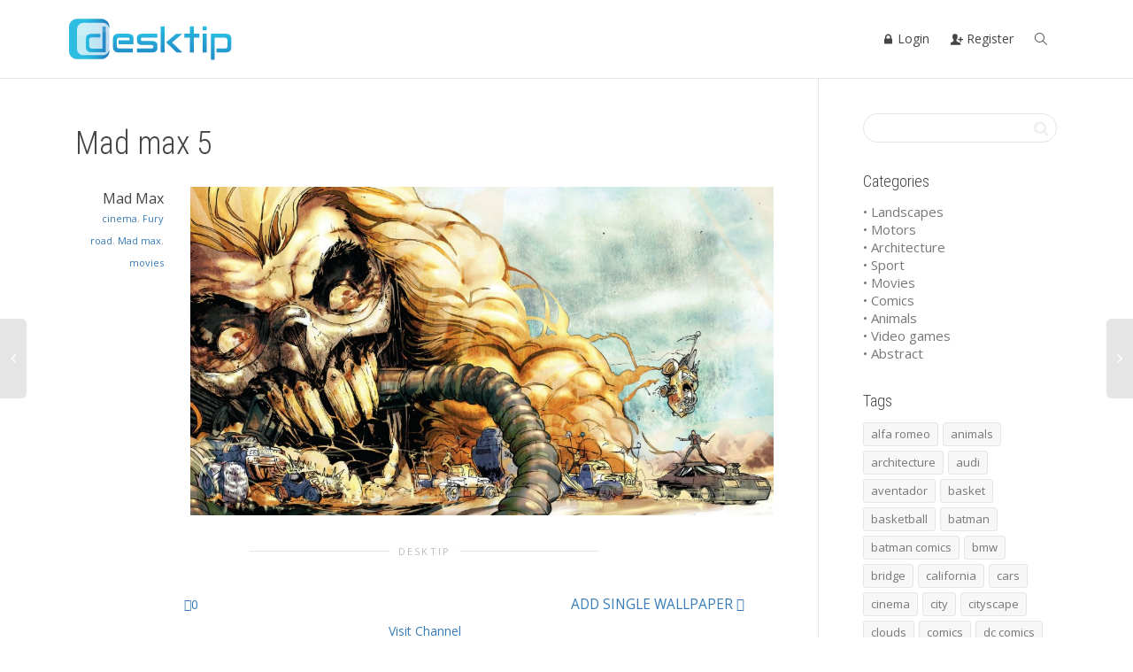

--- FILE ---
content_type: text/html; charset=UTF-8
request_url: https://desktip.net/wallpapers/mad-max-5/
body_size: 22049
content:
<!DOCTYPE html>
<!--[if lt IE 7]>
<html class="no-js lt-ie9 lt-ie8 lt-ie7" dir="ltr" lang="en-US" prefix="og: https://ogp.me/ns#"><![endif]-->
<!--[if IE 7]>
<html class="no-js lt-ie9 lt-ie8" dir="ltr" lang="en-US" prefix="og: https://ogp.me/ns#"><![endif]-->
<!--[if IE 8]>
<html class="no-js lt-ie9" dir="ltr" lang="en-US" prefix="og: https://ogp.me/ns#"><![endif]-->
<!--[if IE 9]>
<html class="no-js lt-ie10" dir="ltr" lang="en-US" prefix="og: https://ogp.me/ns#"><![endif]-->
<!--[if gt IE 9]><!-->
<html class="no-js" dir="ltr" lang="en-US" prefix="og: https://ogp.me/ns#">
<!--<![endif]-->
<head>
	<meta http-equiv="X-UA-Compatible" content="IE=9; IE=8; IE=7; IE=EDGE"/>
	<meta charset="UTF-8">
	<meta name="viewport" content="width=device-width, initial-scale=1.0">
	<link rel="profile" href="http://gmpg.org/xfn/11">
	<link rel="pingback" href="https://desktip.net/xmlrpc.php">

	<!-- Fav and touch icons -->
			<link rel="shortcut icon" href="https://desktip.net/wp-content/uploads/2015/06/desktip_favicon32.png">
				<link rel="apple-touch-icon-precomposed" href="https://desktip.net/wp-content/uploads/2015/06/desktip_favicon57.png">
				<link rel="apple-touch-icon-precomposed" sizes="72x72" href="https://desktip.net/wp-content/uploads/2015/06/desktip_favicon72.png">
				<link rel="apple-touch-icon-precomposed" sizes="114x114" href="https://desktip.net/wp-content/uploads/2015/06/desktip_favicon114.png">
				<link rel="apple-touch-icon-precomposed" sizes="144x144" href="https://desktip.net/wp-content/uploads/2015/06/desktip_favicon114.png">
	
	<!-- HTML5 shim, for IE6-8 support of HTML5 elements -->
	<!--[if lt IE 9]>
	<script src="https://desktip.net/wp-content/themes/kleo/assets/js/html5shiv.js"></script>
	<![endif]-->

	<!--[if IE 7]>
	<link rel="stylesheet" href="https://desktip.net/wp-content/themes/kleo/assets/css/fontello-ie7.css">
	<![endif]-->

	
	<title>Mad max 5 | Desktip</title>
	<style>img:is([sizes="auto" i], [sizes^="auto," i]) { contain-intrinsic-size: 3000px 1500px }</style>
	
		<!-- All in One SEO 4.8.7.2 - aioseo.com -->
	<meta name="robots" content="max-image-preview:large" />
	<meta name="author" content="Mad Max"/>
	<meta name="keywords" content="cinema,fury road,mad max,movies" />
	<link rel="canonical" href="https://desktip.net/wallpapers/mad-max-5/" />
	<meta name="generator" content="All in One SEO (AIOSEO) 4.8.7.2" />
		<meta property="og:locale" content="en_US" />
		<meta property="og:site_name" content="Desktip | Forget about wallpaper searching" />
		<meta property="og:type" content="article" />
		<meta property="og:title" content="Mad max 5 | Desktip" />
		<meta property="og:url" content="https://desktip.net/wallpapers/mad-max-5/" />
		<meta property="article:published_time" content="2015-08-11T01:17:41+00:00" />
		<meta property="article:modified_time" content="2015-08-11T01:17:41+00:00" />
		<meta name="twitter:card" content="summary" />
		<meta name="twitter:title" content="Mad max 5 | Desktip" />
		<script type="application/ld+json" class="aioseo-schema">
			{"@context":"https:\/\/schema.org","@graph":[{"@type":"Article","@id":"https:\/\/desktip.net\/wallpapers\/mad-max-5\/#article","name":"Mad max 5 | Desktip","headline":"Mad max 5","author":{"@id":"https:\/\/desktip.net\/author\/madmax\/#author"},"publisher":{"@id":"https:\/\/desktip.net\/#organization"},"image":{"@type":"ImageObject","url":"https:\/\/desktip.net\/wp-content\/uploads\/2015\/08\/599956.jpg","width":2560,"height":1440},"datePublished":"2015-08-11T03:17:41+02:00","dateModified":"2015-08-11T03:17:41+02:00","inLanguage":"en-US","mainEntityOfPage":{"@id":"https:\/\/desktip.net\/wallpapers\/mad-max-5\/#webpage"},"isPartOf":{"@id":"https:\/\/desktip.net\/wallpapers\/mad-max-5\/#webpage"},"articleSection":"Wallpapers, cinema, Fury road, Mad max, movies"},{"@type":"BreadcrumbList","@id":"https:\/\/desktip.net\/wallpapers\/mad-max-5\/#breadcrumblist","itemListElement":[{"@type":"ListItem","@id":"https:\/\/desktip.net#listItem","position":1,"name":"Home","item":"https:\/\/desktip.net","nextItem":{"@type":"ListItem","@id":"https:\/\/desktip.net\/category\/wallpapers\/#listItem","name":"Wallpapers"}},{"@type":"ListItem","@id":"https:\/\/desktip.net\/category\/wallpapers\/#listItem","position":2,"name":"Wallpapers","item":"https:\/\/desktip.net\/category\/wallpapers\/","nextItem":{"@type":"ListItem","@id":"https:\/\/desktip.net\/wallpapers\/mad-max-5\/#listItem","name":"Mad max 5"},"previousItem":{"@type":"ListItem","@id":"https:\/\/desktip.net#listItem","name":"Home"}},{"@type":"ListItem","@id":"https:\/\/desktip.net\/wallpapers\/mad-max-5\/#listItem","position":3,"name":"Mad max 5","previousItem":{"@type":"ListItem","@id":"https:\/\/desktip.net\/category\/wallpapers\/#listItem","name":"Wallpapers"}}]},{"@type":"Organization","@id":"https:\/\/desktip.net\/#organization","name":"Desktip","description":"Forget about wallpaper searching","url":"https:\/\/desktip.net\/"},{"@type":"Person","@id":"https:\/\/desktip.net\/author\/madmax\/#author","url":"https:\/\/desktip.net\/author\/madmax\/","name":"Mad Max","image":{"@type":"ImageObject","@id":"https:\/\/desktip.net\/wallpapers\/mad-max-5\/#authorImage","url":"https:\/\/desktip.net\/wp-content\/uploads\/avatars\/35\/344c7e5b05192679129969990c3438bd-bpfull.jpg","width":96,"height":96,"caption":"Mad Max"}},{"@type":"WebPage","@id":"https:\/\/desktip.net\/wallpapers\/mad-max-5\/#webpage","url":"https:\/\/desktip.net\/wallpapers\/mad-max-5\/","name":"Mad max 5 | Desktip","inLanguage":"en-US","isPartOf":{"@id":"https:\/\/desktip.net\/#website"},"breadcrumb":{"@id":"https:\/\/desktip.net\/wallpapers\/mad-max-5\/#breadcrumblist"},"author":{"@id":"https:\/\/desktip.net\/author\/madmax\/#author"},"creator":{"@id":"https:\/\/desktip.net\/author\/madmax\/#author"},"image":{"@type":"ImageObject","url":"https:\/\/desktip.net\/wp-content\/uploads\/2015\/08\/599956.jpg","@id":"https:\/\/desktip.net\/wallpapers\/mad-max-5\/#mainImage","width":2560,"height":1440},"primaryImageOfPage":{"@id":"https:\/\/desktip.net\/wallpapers\/mad-max-5\/#mainImage"},"datePublished":"2015-08-11T03:17:41+02:00","dateModified":"2015-08-11T03:17:41+02:00"},{"@type":"WebSite","@id":"https:\/\/desktip.net\/#website","url":"https:\/\/desktip.net\/","name":"Desktip","description":"Forget about wallpaper searching","inLanguage":"en-US","publisher":{"@id":"https:\/\/desktip.net\/#organization"}}]}
		</script>
		<!-- All in One SEO -->

<link rel='dns-prefetch' href='//fonts.googleapis.com' />
<link rel="alternate" type="application/rss+xml" title="Desktip &raquo; Feed" href="https://desktip.net/feed/" />
<link rel="alternate" type="application/rss+xml" title="Desktip &raquo; Comments Feed" href="https://desktip.net/comments/feed/" />
<script type="text/javascript">
/* <![CDATA[ */
window._wpemojiSettings = {"baseUrl":"https:\/\/s.w.org\/images\/core\/emoji\/16.0.1\/72x72\/","ext":".png","svgUrl":"https:\/\/s.w.org\/images\/core\/emoji\/16.0.1\/svg\/","svgExt":".svg","source":{"concatemoji":"https:\/\/desktip.net\/wp-includes\/js\/wp-emoji-release.min.js?ver=6.8.3"}};
/*! This file is auto-generated */
!function(s,n){var o,i,e;function c(e){try{var t={supportTests:e,timestamp:(new Date).valueOf()};sessionStorage.setItem(o,JSON.stringify(t))}catch(e){}}function p(e,t,n){e.clearRect(0,0,e.canvas.width,e.canvas.height),e.fillText(t,0,0);var t=new Uint32Array(e.getImageData(0,0,e.canvas.width,e.canvas.height).data),a=(e.clearRect(0,0,e.canvas.width,e.canvas.height),e.fillText(n,0,0),new Uint32Array(e.getImageData(0,0,e.canvas.width,e.canvas.height).data));return t.every(function(e,t){return e===a[t]})}function u(e,t){e.clearRect(0,0,e.canvas.width,e.canvas.height),e.fillText(t,0,0);for(var n=e.getImageData(16,16,1,1),a=0;a<n.data.length;a++)if(0!==n.data[a])return!1;return!0}function f(e,t,n,a){switch(t){case"flag":return n(e,"\ud83c\udff3\ufe0f\u200d\u26a7\ufe0f","\ud83c\udff3\ufe0f\u200b\u26a7\ufe0f")?!1:!n(e,"\ud83c\udde8\ud83c\uddf6","\ud83c\udde8\u200b\ud83c\uddf6")&&!n(e,"\ud83c\udff4\udb40\udc67\udb40\udc62\udb40\udc65\udb40\udc6e\udb40\udc67\udb40\udc7f","\ud83c\udff4\u200b\udb40\udc67\u200b\udb40\udc62\u200b\udb40\udc65\u200b\udb40\udc6e\u200b\udb40\udc67\u200b\udb40\udc7f");case"emoji":return!a(e,"\ud83e\udedf")}return!1}function g(e,t,n,a){var r="undefined"!=typeof WorkerGlobalScope&&self instanceof WorkerGlobalScope?new OffscreenCanvas(300,150):s.createElement("canvas"),o=r.getContext("2d",{willReadFrequently:!0}),i=(o.textBaseline="top",o.font="600 32px Arial",{});return e.forEach(function(e){i[e]=t(o,e,n,a)}),i}function t(e){var t=s.createElement("script");t.src=e,t.defer=!0,s.head.appendChild(t)}"undefined"!=typeof Promise&&(o="wpEmojiSettingsSupports",i=["flag","emoji"],n.supports={everything:!0,everythingExceptFlag:!0},e=new Promise(function(e){s.addEventListener("DOMContentLoaded",e,{once:!0})}),new Promise(function(t){var n=function(){try{var e=JSON.parse(sessionStorage.getItem(o));if("object"==typeof e&&"number"==typeof e.timestamp&&(new Date).valueOf()<e.timestamp+604800&&"object"==typeof e.supportTests)return e.supportTests}catch(e){}return null}();if(!n){if("undefined"!=typeof Worker&&"undefined"!=typeof OffscreenCanvas&&"undefined"!=typeof URL&&URL.createObjectURL&&"undefined"!=typeof Blob)try{var e="postMessage("+g.toString()+"("+[JSON.stringify(i),f.toString(),p.toString(),u.toString()].join(",")+"));",a=new Blob([e],{type:"text/javascript"}),r=new Worker(URL.createObjectURL(a),{name:"wpTestEmojiSupports"});return void(r.onmessage=function(e){c(n=e.data),r.terminate(),t(n)})}catch(e){}c(n=g(i,f,p,u))}t(n)}).then(function(e){for(var t in e)n.supports[t]=e[t],n.supports.everything=n.supports.everything&&n.supports[t],"flag"!==t&&(n.supports.everythingExceptFlag=n.supports.everythingExceptFlag&&n.supports[t]);n.supports.everythingExceptFlag=n.supports.everythingExceptFlag&&!n.supports.flag,n.DOMReady=!1,n.readyCallback=function(){n.DOMReady=!0}}).then(function(){return e}).then(function(){var e;n.supports.everything||(n.readyCallback(),(e=n.source||{}).concatemoji?t(e.concatemoji):e.wpemoji&&e.twemoji&&(t(e.twemoji),t(e.wpemoji)))}))}((window,document),window._wpemojiSettings);
/* ]]> */
</script>
<link rel='stylesheet' id='otw_grid_manager-css' href='https://desktip.net/wp-content/plugins/widgetize-pages-light/include/otw_components/otw_grid_manager_light/css/otw-grid.css?ver=1.1' type='text/css' media='all' />
<style id='wp-emoji-styles-inline-css' type='text/css'>

	img.wp-smiley, img.emoji {
		display: inline !important;
		border: none !important;
		box-shadow: none !important;
		height: 1em !important;
		width: 1em !important;
		margin: 0 0.07em !important;
		vertical-align: -0.1em !important;
		background: none !important;
		padding: 0 !important;
	}
</style>
<style id='bp-login-form-style-inline-css' type='text/css'>
.widget_bp_core_login_widget .bp-login-widget-user-avatar{float:left}.widget_bp_core_login_widget .bp-login-widget-user-links{margin-left:70px}#bp-login-widget-form label{display:block;font-weight:600;margin:15px 0 5px;width:auto}#bp-login-widget-form input[type=password],#bp-login-widget-form input[type=text]{background-color:#fafafa;border:1px solid #d6d6d6;border-radius:0;font:inherit;font-size:100%;padding:.5em;width:100%}#bp-login-widget-form .bp-login-widget-register-link,#bp-login-widget-form .login-submit{display:inline;width:-moz-fit-content;width:fit-content}#bp-login-widget-form .bp-login-widget-register-link{margin-left:1em}#bp-login-widget-form .bp-login-widget-register-link a{filter:invert(1)}#bp-login-widget-form .bp-login-widget-pwd-link{font-size:80%}

</style>
<style id='bp-member-style-inline-css' type='text/css'>
[data-type="bp/member"] input.components-placeholder__input{border:1px solid #757575;border-radius:2px;flex:1 1 auto;padding:6px 8px}.bp-block-member{position:relative}.bp-block-member .member-content{display:flex}.bp-block-member .user-nicename{display:block}.bp-block-member .user-nicename a{border:none;color:currentColor;text-decoration:none}.bp-block-member .bp-profile-button{width:100%}.bp-block-member .bp-profile-button a.button{bottom:10px;display:inline-block;margin:18px 0 0;position:absolute;right:0}.bp-block-member.has-cover .item-header-avatar,.bp-block-member.has-cover .member-content,.bp-block-member.has-cover .member-description{z-index:2}.bp-block-member.has-cover .member-content,.bp-block-member.has-cover .member-description{padding-top:75px}.bp-block-member.has-cover .bp-member-cover-image{background-color:#c5c5c5;background-position:top;background-repeat:no-repeat;background-size:cover;border:0;display:block;height:150px;left:0;margin:0;padding:0;position:absolute;top:0;width:100%;z-index:1}.bp-block-member img.avatar{height:auto;width:auto}.bp-block-member.avatar-none .item-header-avatar{display:none}.bp-block-member.avatar-none.has-cover{min-height:200px}.bp-block-member.avatar-full{min-height:150px}.bp-block-member.avatar-full .item-header-avatar{width:180px}.bp-block-member.avatar-thumb .member-content{align-items:center;min-height:50px}.bp-block-member.avatar-thumb .item-header-avatar{width:70px}.bp-block-member.avatar-full.has-cover{min-height:300px}.bp-block-member.avatar-full.has-cover .item-header-avatar{width:200px}.bp-block-member.avatar-full.has-cover img.avatar{background:#fffc;border:2px solid #fff;margin-left:20px}.bp-block-member.avatar-thumb.has-cover .item-header-avatar{padding-top:75px}.entry .entry-content .bp-block-member .user-nicename a{border:none;color:currentColor;text-decoration:none}

</style>
<style id='bp-members-style-inline-css' type='text/css'>
[data-type="bp/members"] .components-placeholder.is-appender{min-height:0}[data-type="bp/members"] .components-placeholder.is-appender .components-placeholder__label:empty{display:none}[data-type="bp/members"] .components-placeholder input.components-placeholder__input{border:1px solid #757575;border-radius:2px;flex:1 1 auto;padding:6px 8px}[data-type="bp/members"].avatar-none .member-description{width:calc(100% - 44px)}[data-type="bp/members"].avatar-full .member-description{width:calc(100% - 224px)}[data-type="bp/members"].avatar-thumb .member-description{width:calc(100% - 114px)}[data-type="bp/members"] .member-content{position:relative}[data-type="bp/members"] .member-content .is-right{position:absolute;right:2px;top:2px}[data-type="bp/members"] .columns-2 .member-content .member-description,[data-type="bp/members"] .columns-3 .member-content .member-description,[data-type="bp/members"] .columns-4 .member-content .member-description{padding-left:44px;width:calc(100% - 44px)}[data-type="bp/members"] .columns-3 .is-right{right:-10px}[data-type="bp/members"] .columns-4 .is-right{right:-50px}.bp-block-members.is-grid{display:flex;flex-wrap:wrap;padding:0}.bp-block-members.is-grid .member-content{margin:0 1.25em 1.25em 0;width:100%}@media(min-width:600px){.bp-block-members.columns-2 .member-content{width:calc(50% - .625em)}.bp-block-members.columns-2 .member-content:nth-child(2n){margin-right:0}.bp-block-members.columns-3 .member-content{width:calc(33.33333% - .83333em)}.bp-block-members.columns-3 .member-content:nth-child(3n){margin-right:0}.bp-block-members.columns-4 .member-content{width:calc(25% - .9375em)}.bp-block-members.columns-4 .member-content:nth-child(4n){margin-right:0}}.bp-block-members .member-content{display:flex;flex-direction:column;padding-bottom:1em;text-align:center}.bp-block-members .member-content .item-header-avatar,.bp-block-members .member-content .member-description{width:100%}.bp-block-members .member-content .item-header-avatar{margin:0 auto}.bp-block-members .member-content .item-header-avatar img.avatar{display:inline-block}@media(min-width:600px){.bp-block-members .member-content{flex-direction:row;text-align:left}.bp-block-members .member-content .item-header-avatar,.bp-block-members .member-content .member-description{width:auto}.bp-block-members .member-content .item-header-avatar{margin:0}}.bp-block-members .member-content .user-nicename{display:block}.bp-block-members .member-content .user-nicename a{border:none;color:currentColor;text-decoration:none}.bp-block-members .member-content time{color:#767676;display:block;font-size:80%}.bp-block-members.avatar-none .item-header-avatar{display:none}.bp-block-members.avatar-full{min-height:190px}.bp-block-members.avatar-full .item-header-avatar{width:180px}.bp-block-members.avatar-thumb .member-content{min-height:80px}.bp-block-members.avatar-thumb .item-header-avatar{width:70px}.bp-block-members.columns-2 .member-content,.bp-block-members.columns-3 .member-content,.bp-block-members.columns-4 .member-content{display:block;text-align:center}.bp-block-members.columns-2 .member-content .item-header-avatar,.bp-block-members.columns-3 .member-content .item-header-avatar,.bp-block-members.columns-4 .member-content .item-header-avatar{margin:0 auto}.bp-block-members img.avatar{height:auto;max-width:-moz-fit-content;max-width:fit-content;width:auto}.bp-block-members .member-content.has-activity{align-items:center}.bp-block-members .member-content.has-activity .item-header-avatar{padding-right:1em}.bp-block-members .member-content.has-activity .wp-block-quote{margin-bottom:0;text-align:left}.bp-block-members .member-content.has-activity .wp-block-quote cite a,.entry .entry-content .bp-block-members .user-nicename a{border:none;color:currentColor;text-decoration:none}

</style>
<style id='bp-dynamic-members-style-inline-css' type='text/css'>
.bp-dynamic-block-container .item-options{font-size:.5em;margin:0 0 1em;padding:1em 0}.bp-dynamic-block-container .item-options a.selected{font-weight:600}.bp-dynamic-block-container ul.item-list{list-style:none;margin:1em 0;padding-left:0}.bp-dynamic-block-container ul.item-list li{margin-bottom:1em}.bp-dynamic-block-container ul.item-list li:after,.bp-dynamic-block-container ul.item-list li:before{content:" ";display:table}.bp-dynamic-block-container ul.item-list li:after{clear:both}.bp-dynamic-block-container ul.item-list li .item-avatar{float:left;width:60px}.bp-dynamic-block-container ul.item-list li .item{margin-left:70px}

</style>
<style id='bp-online-members-style-inline-css' type='text/css'>
.widget_bp_core_whos_online_widget .avatar-block,[data-type="bp/online-members"] .avatar-block{display:flex;flex-flow:row wrap}.widget_bp_core_whos_online_widget .avatar-block img,[data-type="bp/online-members"] .avatar-block img{margin:.5em}

</style>
<style id='bp-active-members-style-inline-css' type='text/css'>
.widget_bp_core_recently_active_widget .avatar-block,[data-type="bp/active-members"] .avatar-block{display:flex;flex-flow:row wrap}.widget_bp_core_recently_active_widget .avatar-block img,[data-type="bp/active-members"] .avatar-block img{margin:.5em}

</style>
<link rel='stylesheet' id='bp-child-css-css' href='https://desktip.net/wp-content/themes/kleo-child/buddypress/css/buddypress.css?ver=14.4.0' type='text/css' media='screen' />
<link rel='stylesheet' id='rs-plugin-settings-css' href='https://desktip.net/wp-content/plugins/revslider/public/assets/css/settings.css?ver=5.4.7.4' type='text/css' media='all' />
<style id='rs-plugin-settings-inline-css' type='text/css'>
.tp-caption a{color:#ff7302;text-shadow:none;-webkit-transition:all 0.2s ease-out;-moz-transition:all 0.2s ease-out;-o-transition:all 0.2s ease-out;-ms-transition:all 0.2s ease-out}.tp-caption a:hover{color:#ffa902}
</style>
<link rel='stylesheet' id='theme-my-login-css' href='https://desktip.net/wp-content/plugins/theme-my-login/assets/styles/theme-my-login.min.css?ver=7.1.14' type='text/css' media='all' />
<link rel='stylesheet' id='jQueryUiStyle_structure-css' href='https://desktip.net/wp-content/themes/kleo-child/desktip/js/vendor/jquery-ui/jquery-ui.structure.min.css?ver=6.8.3' type='text/css' media='all' />
<link rel='stylesheet' id='jQueryUiStyle_theme-css' href='https://desktip.net/wp-content/themes/kleo-child/desktip/js/vendor/jquery-ui/jquery-ui.theme.min.css?ver=6.8.3' type='text/css' media='all' />
<link rel='stylesheet' id='font-awesome-css' href='https://desktip.net/wp-content/plugins/js_composer/assets/lib/bower/font-awesome/css/font-awesome.min.css?ver=5.4.7' type='text/css' media='all' />
<link rel='stylesheet' id='bootstrap-css' href='https://desktip.net/wp-content/themes/kleo/assets/css/bootstrap.min.css?ver=4.3.7' type='text/css' media='all' />
<link rel='stylesheet' id='kleo-app-css' href='https://desktip.net/wp-content/themes/kleo/assets/css/app.min.css?ver=4.3.7' type='text/css' media='all' />
<link rel='stylesheet' id='magnific-popup-css' href='https://desktip.net/wp-content/themes/kleo/assets/js/plugins/magnific-popup/magnific.css?ver=4.3.7' type='text/css' media='all' />
<link rel='stylesheet' id='kleo-fonts-css' href='https://desktip.net/wp-content/themes/kleo/assets/css/fontello.min.css?ver=4.3.7' type='text/css' media='all' />
<link rel='stylesheet' id='mediaelement-css' href='https://desktip.net/wp-includes/js/mediaelement/mediaelementplayer-legacy.min.css?ver=4.2.17' type='text/css' media='all' />
<link rel='stylesheet' id='kleo-google-fonts-css' href='//fonts.googleapis.com/css?family=Roboto+Condensed%3A300%7COpen+Sans%3A400&#038;ver=6.8.3' type='text/css' media='all' />
<link rel='stylesheet' id='kleo-colors-css' href='https://desktip.net/wp-content/uploads/custom_styles/dynamic.css?ver=4.3.7.1677727257' type='text/css' media='all' />
<link rel='stylesheet' id='kleo-plugins-css' href='https://desktip.net/wp-content/themes/kleo/assets/css/plugins.min.css?ver=4.3.7' type='text/css' media='all' />
<link rel='stylesheet' id='kleo-style-css' href='https://desktip.net/wp-content/themes/kleo-child/style.css?ver=4.3.7' type='text/css' media='all' />
<link rel='stylesheet' id='ws-plugin--s2member-css' href='https://desktip.net/wp-content/plugins/s2member/s2member-o.php?ws_plugin__s2member_css=1&#038;qcABC=1&#038;ver=250905-220809-2960198692' type='text/css' media='all' />
<script type="text/javascript" src="https://desktip.net/wp-includes/js/jquery/jquery.min.js?ver=3.7.1" id="jquery-core-js"></script>
<script type="text/javascript" src="https://desktip.net/wp-includes/js/jquery/jquery-migrate.min.js?ver=3.4.1" id="jquery-migrate-js"></script>
<script type="text/javascript" src="https://desktip.net/wp-content/plugins/buddypress/bp-core/js/confirm.min.js?ver=14.4.0" id="bp-confirm-js"></script>
<script type="text/javascript" src="https://desktip.net/wp-content/plugins/buddypress/bp-core/js/jquery-query.min.js?ver=14.4.0" id="bp-jquery-query-js"></script>
<script type="text/javascript" src="https://desktip.net/wp-content/plugins/buddypress/bp-core/js/vendor/jquery-cookie.min.js?ver=14.4.0" id="bp-jquery-cookie-js"></script>
<script type="text/javascript" src="https://desktip.net/wp-content/plugins/buddypress/bp-core/js/vendor/jquery-scroll-to.min.js?ver=14.4.0" id="bp-jquery-scroll-to-js"></script>
<script type="text/javascript" id="bp-child-js-js-extra">
/* <![CDATA[ */
var BP_DTheme = {"accepted":"Accepted","close":"Close","comments":"comments","leave_group_confirm":"Are you sure you want to leave this group?","mark_as_fav":" ","my_favs":"My Favorites","rejected":"Rejected","remove_fav":" ","show_all":"Show all","show_all_comments":"Show all comments for this thread","show_x_comments":"Show all %d comments","unsaved_changes":"Your channel has unsaved changes. If you leave the page, the changes will be lost.","view":"View"};
/* ]]> */
</script>
<script type="text/javascript" src="https://desktip.net/wp-content/themes/kleo-child/buddypress/js/buddypress.js?ver=14.4.0" id="bp-child-js-js"></script>
<script type="text/javascript" src="https://desktip.net/wp-content/plugins/revslider/public/assets/js/jquery.themepunch.tools.min.js?ver=5.4.7.4" id="tp-tools-js"></script>
<script type="text/javascript" src="https://desktip.net/wp-content/plugins/revslider/public/assets/js/jquery.themepunch.revolution.min.js?ver=5.4.7.4" id="revmin-js"></script>
<script type="text/javascript" src="https://desktip.net/wp-content/themes/kleo-child/desktip/js/vendor/jquery-ui/jquery-ui.min.js?ver=6.8.3" id="jQueryUiScript-js"></script>
<script type="text/javascript" src="https://desktip.net/wp-content/themes/kleo/assets/js/modernizr.custom.46504.js?ver=4.3.7" id="modernizr-js"></script>
<link rel="https://api.w.org/" href="https://desktip.net/wp-json/" /><link rel="alternate" title="JSON" type="application/json" href="https://desktip.net/wp-json/wp/v2/posts/2441" /><link rel="EditURI" type="application/rsd+xml" title="RSD" href="https://desktip.net/xmlrpc.php?rsd" />
<meta name="generator" content="WordPress 6.8.3" />
<link rel='shortlink' href='https://desktip.net/?p=2441' />
<link rel="alternate" title="oEmbed (JSON)" type="application/json+oembed" href="https://desktip.net/wp-json/oembed/1.0/embed?url=https%3A%2F%2Fdesktip.net%2Fwallpapers%2Fmad-max-5%2F" />
<link rel="alternate" title="oEmbed (XML)" type="text/xml+oembed" href="https://desktip.net/wp-json/oembed/1.0/embed?url=https%3A%2F%2Fdesktip.net%2Fwallpapers%2Fmad-max-5%2F&#038;format=xml" />

	<script type="text/javascript">var ajaxurl = 'https://desktip.net/wp-admin/admin-ajax.php';</script>

	<meta name="mobile-web-app-capable" content="yes">
		<script type="text/javascript">
		/*
		 prevent dom flickering for elements hidden with js
		 */
		"use strict";

		document.documentElement.className += ' js-active ';
		document.documentElement.className += 'ontouchstart' in document.documentElement ? ' kleo-mobile ' : ' kleo-desktop ';

		var prefix = ['-webkit-', '-o-', '-moz-', '-ms-', ""];
		for (var i in prefix) {
			if (prefix[i] + 'transform' in document.documentElement.style) document.documentElement.className += " kleo-transform ";
		}
	</script>
	<meta name="generator" content="Powered by WPBakery Page Builder - drag and drop page builder for WordPress."/>
<!--[if lte IE 9]><link rel="stylesheet" type="text/css" href="https://desktip.net/wp-content/plugins/js_composer/assets/css/vc_lte_ie9.min.css" media="screen"><![endif]-->
<style type="text/css"></style>
<meta name="generator" content="Powered by Slider Revolution 5.4.7.4 - responsive, Mobile-Friendly Slider Plugin for WordPress with comfortable drag and drop interface." />
<!-- Google tag (gtag.js) -->
<script async src="https://www.googletagmanager.com/gtag/js?id=G-0BEL9HLSD5"></script>
<script>
  window.dataLayer = window.dataLayer || [];
  function gtag(){dataLayer.push(arguments);}
  gtag('js', new Date());

  gtag('config', 'G-0BEL9HLSD5');
</script><style>
.synved-social-resolution-single {
display: inline-block;
}
.synved-social-resolution-normal {
display: inline-block;
}
.synved-social-resolution-hidef {
display: none;
}

@media only screen and (min--moz-device-pixel-ratio: 2),
only screen and (-o-min-device-pixel-ratio: 2/1),
only screen and (-webkit-min-device-pixel-ratio: 2),
only screen and (min-device-pixel-ratio: 2),
only screen and (min-resolution: 2dppx),
only screen and (min-resolution: 192dpi) {
	.synved-social-resolution-normal {
	display: none;
	}
	.synved-social-resolution-hidef {
	display: inline-block;
	}
}
</style>
<style>
.widget_tag_cloud a { font-size: small !important; }.buddypress .main-color #item-header-avatar { color: rgba(255, 255, 255, 0); }
.is-user-profile div#item-header div#item-header-content .generic-button a:hover {color: #FFF!important; }


#buddypress #item-header-avatar {
    border-width: 3px;
    box-shadow: 0 0 0 0px;
    margin-top: 30px;
}
/*
.toggle-header {
    background-color: rgba(255, 255, 255, 0) !important;
}*/

.post-meta .meta-author, .post-meta .meta-author a{
font-size:16px !important;
color:#444 !important;
margin-top: -4px;
}

.post .post-meta .meta-author, .post-meta .meta-author a{
width:100%;
}

.kleo-masonry-item .post-header h3{border-left-color:#199bd2 !important;}

#item-header-content{  margin-top: 17px;}

.toggle-header{background-color:#fff;}

.field-visibility-settings-toggle {
display:none;
}

.field-visibility-settings-notoggle {
display:none;
}

.row {
    margin-right: 0;
    margin-left: 0;
}

 .underlined-text a:hover {
    text-decoration: underline;
}

/* bottone explore home page */

.vc_general.vc_btn3 {
    line-height: 2;
}

/* fine bottone home page */

/* bottone gravity form */
body #gform_wrapper_1 .gform_footer input[type=submit]
{
width: 100%;
background: #1A9BD4;
border: none;
color: #ffffff;
font-size:15px;
text-transform: uppercase;
line-height: 50px;
border-radius: 5px;
}

body #gform_wrapper_1 .gform_footer input:hover[type=submit]
{
background: #0191c6;
}

.no-padding-slider .col-sm-12 {
    padding-right: 0px;
    padding-left: 0px;
}

/* video youtube responsive homepage */

.videoWrapper {
	position:relative;
	padding-bottom:56.25%;
	padding-top:0px;
	height:0;
	overflow:hidden;
}

.videoWrapper iframe, .videoWrapper object, .videoWrapper embed {
	position:absolute;
	top:0;
	left:0;
	width:100%;
	height:100%;
}

/* titolo testo pagina explore */

/*<a class="register-now vc_general vc_btn3 vc_btn3-size-lg vc_btn3-shape-rounded vc_btn3-style-flat vc_btn3-icon-right vc_btn3-color-sky" href="/register/" title="" target="_self">REGISTER</a> */

.register-now {
    color: #ffffff;
    text-shadow: rgba(0,0,0,0.498039) 0px 2px 5px;
    font-weight: 700 !important;
    font-size: 35px !important;
    line-height: 35px !important;
    font-family: "Roboto Condensed";
    margin: 0px;
    padding-left: 50px !important;
    padding-right: 50px !important;
    white-space: nowrap;
    text-decoration: none;
    background-color: transparent;
    border-width: 0px;
    border-color: rgb(255,255,255);
    border-style: none;
    box-shadow: rgba(0,0,0,0.498039) 0px 2px 5px !important;
}

.main-title-explore {
	color: #ffffff;
	text-shadow: rgba(0, 0, 0, 0.498039) 0px 2px 5px;
	font-weight: 700;
	font-size: 50px;
	line-height: 55px;
	font-family: "Roboto Condensed";
	margin: 0px;
	text-decoration: none;
}

.subtitle-explore {
	color: #ffffff;
	text-shadow: rgba(0, 0, 0, 0.498039) 0px 2px 5px;
	font-weight: 400;
	font-size: 30px !important;
	line-height: 50px;
	font-family: Roboto Condensed;
	margin: 0px;
	white-space: nowrap;
	background-color: transparent;
	text-transform: none;
	text-decoration: none;
	border-width: 0px;
	border-color: #ffffff;
	border-style: none;
}

.market-place-image img {
    max-height: 70px !important;
    max-width: 200px !important;
}

@media all and (max-width: 768px) { 
        .market-place-image.text-left, .market-place-image.text-right  {
                text-align: center;
                padding-bottom: 20px;
    }
}

#buddypress div.generic-button a {
    display: inline-block;
    font-size: 15px;
    color: #ffffff !important;
    font-weight: 400 !important;
    font-family: "Roboto Condensed" !important;
    padding-left: 20px !important;
    padding-right: 20px !important;
    background-color: #1A9CD4;
    box-shadow: rgba(0,0,0,0) 0px 0px 0px !important;
    border-width: 0px;
}

.main-color #buddypress div.generic-button a:hover{
    display: inline-block;
    font-size: 15px;
    color: #ffffff !important;
    font-weight: 400 !important;
    font-family: "Roboto Condensed" !important;
    padding-left: 20px !important;
    padding-right: 20px !important;
    background-color: #0C89BF;
    box-shadow: rgba(0,0,0,0) 0px 0px 0px !important;
    border-width: 0px;
}

.channel_intro {
margin-bottom: 50px;
font-size: 20px;
line-height: 25px;
}

#ncr-robot-check {
float: right;
}

.playlistOptionsTitle {
font-size: 18px;
margin-bottom: 40px;
}

.button-menu {
    padding: 10px 25px;
    text-transform: uppercase;
    font-weight: 700;
    border-radius: 5px;
    line-height: 25px;
    background-color: rgb(26, 156, 212);
    color: white;
}

.button-menu:hover {background-color: #4092df}

.navbar-nav>li>a {
    font-size: 14px;
}

#register-page legend {
   font-size: 18px;
padding-top: 10px;
}

#register-page h4{
   font-size: 25px;
   font-weight: bold;
}


/*#signup_form p{
font-size: 30px;
}*/

</style>
<script type="text/javascript">function setREVStartSize(e){									
						try{ e.c=jQuery(e.c);var i=jQuery(window).width(),t=9999,r=0,n=0,l=0,f=0,s=0,h=0;
							if(e.responsiveLevels&&(jQuery.each(e.responsiveLevels,function(e,f){f>i&&(t=r=f,l=e),i>f&&f>r&&(r=f,n=e)}),t>r&&(l=n)),f=e.gridheight[l]||e.gridheight[0]||e.gridheight,s=e.gridwidth[l]||e.gridwidth[0]||e.gridwidth,h=i/s,h=h>1?1:h,f=Math.round(h*f),"fullscreen"==e.sliderLayout){var u=(e.c.width(),jQuery(window).height());if(void 0!=e.fullScreenOffsetContainer){var c=e.fullScreenOffsetContainer.split(",");if (c) jQuery.each(c,function(e,i){u=jQuery(i).length>0?u-jQuery(i).outerHeight(!0):u}),e.fullScreenOffset.split("%").length>1&&void 0!=e.fullScreenOffset&&e.fullScreenOffset.length>0?u-=jQuery(window).height()*parseInt(e.fullScreenOffset,0)/100:void 0!=e.fullScreenOffset&&e.fullScreenOffset.length>0&&(u-=parseInt(e.fullScreenOffset,0))}f=u}else void 0!=e.minHeight&&f<e.minHeight&&(f=e.minHeight);e.c.closest(".rev_slider_wrapper").css({height:f})					
						}catch(d){console.log("Failure at Presize of Slider:"+d)}						
					};</script>
<noscript><style type="text/css"> .wpb_animate_when_almost_visible { opacity: 1; }</style></noscript>				<style type="text/css" id="c4wp-checkout-css">
					.woocommerce-checkout .c4wp_captcha_field {
						margin-bottom: 10px;
						margin-top: 15px;
						position: relative;
						display: inline-block;
					}
				</style>
							<style type="text/css" id="c4wp-v3-lp-form-css">
				.login #login, .login #lostpasswordform {
					min-width: 350px !important;
				}
				.wpforms-field-c4wp iframe {
					width: 100% !important;
				}
			</style>
			</head>


<body class="bp-legacy wp-singular post-template-default single single-post postid-2441 single-format-standard wp-theme-kleo wp-child-theme-kleo-child kleo-navbar-fixed navbar-resize disable-all-animations wpb-js-composer js-comp-ver-5.4.7 vc_responsive no-js" itemscope itemtype="http://schema.org/Article">



<!-- PAGE LAYOUT
================================================ -->
<!--Attributes-->
<div class="kleo-page">

	<!-- HEADER SECTION
	================================================ -->
	
<div id="header" class="header-color">
	
	<div class="navbar" role="navigation">

		
			<div class="kleo-main-header">
				<div class="container">   
					<!-- Brand and toggle get grouped for better mobile display -->
					<div class="navbar-header">
						<div class="kleo-mobile-switch">
							<button type="button" class="navbar-toggle" data-toggle="collapse" data-target=".nav-collapse">
								<span class="sr-only">Toggle navigation</span>
								<span class="icon-bar"></span>
								<span class="icon-bar"></span>
								<span class="icon-bar"></span>
							</button>
						</div>
						
						<div class="kleo-mobile-icons">
							
														
						</div>
						
						<strong class="logo">
							<a href="https://desktip.net">
								
																
									<img id="logo_img" title="Desktip" src="https://desktip.net/wp-content/uploads/2015/05/logo-trasparent.png" alt="Desktip">
									
																	
							</a>
						</strong>
					</div>

					<!-- Collect the nav links, forms, and other content for toggling -->
					<div class="collapse navbar-collapse nav-collapse pull-right"><ul id="menu-top-header-1" class="nav navbar-nav"><li class="kleo-show-login menu-item menu-item-type-custom menu-item-object-custom menu-item-290"><a title="Login" href="https://desktip.net/login/"><i class="icon-lock"></i> Login</a></li>
<li class="kleo-menu kleo-register-nav menu-item menu-item-type-custom menu-item-object-custom menu-item-291"><a title="Register" href="https://desktip.net/register/"><i class="icon-user-add"></i> Register</a></li>
</li>
<li id="nav-menu-item-search" class="menu-item kleo-search-nav">		<a class="search-trigger" href="#"><i class="icon icon-search"></i></a>
		<div class="kleo-search-wrap searchHidden" id="ajax_search_container">
			<form class="form-inline" id="ajax_searchform" action="https://desktip.net/"
			      data-context="members,post">
								<input name="s" class="ajax_s form-control" autocomplete="off" type="text"
				       value="" placeholder="Start typing to search..." required>
				<span class="kleo-ajax-search-loading"><i class="icon-spin6 animate-spin"></i></span>
			</form>
			<div class="kleo_ajax_results"></div>
		</div>

		</li></ul></div>				</div><!--end container-->
			</div>
			
	</div>

</div><!--end header-->

	<!-- MAIN SECTION
	================================================ -->
	<div id="main">





<section class="container-wrap main-color">
	<div id="main-container" class="container">
		<div class="row"> 
						<div class="template-page col-sm-9 tpl-right with-meta">
				<div class="wrap-content">
					
				<div class="container"><h1 class="page-title">Mad max 5</h1></div>

	

<!-- Begin Article -->
<article id="post-2441" class=" post-2441 post type-post status-publish format-standard has-post-thumbnail hentry category-wallpapers tag-cinema tag-fury-road tag-mad-max tag-movies">

	
			<div class="article-meta">
			<span class="post-meta">
				<small class="meta-author"><a href="https://desktip.net/members/madmax/profile" title="View all posts by Mad Max" rel="author">Mad Max</a></small>, <small class="meta-category"><a href="https://desktip.net?s=cinema">cinema</a>, <a href="https://desktip.net?s=Fury road">Fury road</a>, <a href="https://desktip.net?s=Mad max">Mad max</a>, <a href="https://desktip.net?s=movies">movies</a></small>			</span>
					</div><!--end article-meta-->
		
	
		<div class="article-media">
			<img width="1038" height="584" src="https://desktip.net/wp-content/uploads/2015/08/599956-1038x584.jpg" class="attachment-kleo-full-width size-kleo-full-width wp-post-image" alt="" decoding="async" srcset="https://desktip.net/wp-content/uploads/2015/08/599956-1038x584.jpg 1038w, https://desktip.net/wp-content/uploads/2015/08/599956-300x169.jpg 300w, https://desktip.net/wp-content/uploads/2015/08/599956-1024x576.jpg 1024w, https://desktip.net/wp-content/uploads/2015/08/599956-672x378.jpg 672w, https://desktip.net/wp-content/uploads/2015/08/599956-480x270.jpg 480w" sizes="(max-width: 1038px) 100vw, 1038px" />		</div><!--end article-media-->

	

	<div class="article-content">
	
		 		
		</div><!--end article-content-->

</article><!--end article-->


	<section class="container-wrap">
	<div class="container">
		<div id="buddypress" class="share-links dk_postArea">
			<div class="hr-title hr-long"><abbr>Desktip</abbr></div>

			<a title="Like this" id="dk_like_2441" class="item-dk-likes " href="#"><i class="fa fa-thumbs-o-up"></i><span class="item-likes-count">0</span></a>			<a href="#" title="Add single wallpaper" id="dk_addToPlaylist_2441" class="dk_PlaylistManageButton dk_addToPlaylist">ADD SINGLE WALLPAPER <i class="fa fa-caret-square-o-right"></i></a>					</div>

		<div class="visit_channel">
						<a href="https://desktip.net/members/madmax/profile" title="View all posts by Mad Max" rel="author">Visit Channel</a>		</div>

        	</div>
</section>


	
<section class="container-wrap">
	<div class="container">
		<div class="related-wrap">
			        
        <div class="hr-title hr-long"><abbr>Related Articles</abbr></div>
        
				<div class="kleo-carousel-container dot-carousel">
					<div class="kleo-carousel-items kleo-carousel-post" data-min-items="1" data-max-items="6">
						<ul class="kleo-carousel">

							
<li id="post-2359" class="post-item col-sm-4 post-2359 post type-post status-publish format-standard has-post-thumbnail hentry category-wallpapers tag-cinema tag-despicable-me tag-gru tag-minion tag-minions tag-movies tag-villain tag-villain-gru">
	<article>

	<div class="post-image"><a href="https://desktip.net/wallpapers/minions-18/" class="element-wrap"><img src="https://desktip.net/wp-content/uploads/2015/08/560567-480x270.jpg"><span class="hover-element"><i>+</i></span></a></div><!--end post-image-->
		<div class="entry-content">
			<h4 class="post-title"><a href="https://desktip.net/wallpapers/minions-18/">Minions 18</a></h4>

					</div><!--end post-info-->

	</article>
</li>
<li id="post-1963" class="post-item col-sm-4 post-1963 post type-post status-publish format-standard has-post-thumbnail hentry category-wallpapers tag-cars tag-huracan tag-lamborghini tag-lamborghini-huracan tag-lamborghini-huracan-2015 tag-motors tag-novitec tag-sport-cars">
	<article>

	<div class="post-image"><a href="https://desktip.net/wallpapers/novitec-torado-lamborghini-huracan-2/" class="element-wrap"><img src="https://desktip.net/wp-content/uploads/2015/08/2015_novitec_torado_lamborghini_huracan_2-2560x1440-480x270.jpg"><span class="hover-element"><i>+</i></span></a></div><!--end post-image-->
		<div class="entry-content">
			<h4 class="post-title"><a href="https://desktip.net/wallpapers/novitec-torado-lamborghini-huracan-2/">novitec torado lamborghini huracan 2</a></h4>

					</div><!--end post-info-->

	</article>
</li>
<li id="post-666" class="post-item col-sm-4 post-666 post type-post status-publish format-standard has-post-thumbnail hentry category-wallpapers tag-architecture tag-black-and-white tag-modern">
	<article>

	<div class="post-image"><a href="https://desktip.net/wallpapers/straight-lines-white-building/" class="element-wrap"><img src="https://desktip.net/wp-content/uploads/2015/07/architecture-839362-480x270.jpg"><span class="hover-element"><i>+</i></span></a></div><!--end post-image-->
		<div class="entry-content">
			<h4 class="post-title"><a href="https://desktip.net/wallpapers/straight-lines-white-building/">straight lines white building</a></h4>

					</div><!--end post-info-->

	</article>
</li>
<li id="post-3000" class="post-item col-sm-4 post-3000 post type-post status-publish format-standard has-post-thumbnail hentry category-wallpapers tag-landscape tag-mountains tag-natural-landscape tag-river tag-sunset tag-trees">
	<article>

	<div class="post-image"><a href="https://desktip.net/wallpapers/river-road/" class="element-wrap"><img src="https://desktip.net/wp-content/uploads/2015/08/91784-480x270.jpg"><span class="hover-element"><i>+</i></span></a></div><!--end post-image-->
		<div class="entry-content">
			<h4 class="post-title"><a href="https://desktip.net/wallpapers/river-road/">River road</a></h4>

					</div><!--end post-info-->

	</article>
</li>
<li id="post-4114" class="post-item col-sm-4 post-4114 post type-post status-publish format-standard has-post-thumbnail hentry category-wallpapers tag-cinema tag-jaegers tag-movie tag-movies tag-pacific-rim">
	<article>

	<div class="post-image"><a href="https://desktip.net/wallpapers/pacific-rim-2/" class="element-wrap"><img src="https://desktip.net/wp-content/uploads/2015/09/418979-480x270.jpg"><span class="hover-element"><i>+</i></span></a></div><!--end post-image-->
		<div class="entry-content">
			<h4 class="post-title"><a href="https://desktip.net/wallpapers/pacific-rim-2/">Pacific Rim 2</a></h4>

					</div><!--end post-info-->

	</article>
</li>
<li id="post-5345" class="post-item col-sm-4 post-5345 post type-post status-publish format-standard has-post-thumbnail hentry category-wallpapers tag-architecture tag-cable-car tag-california tag-city tag-san-francisco tag-tram">
	<article>

	<div class="post-image"><a href="https://desktip.net/wallpapers/sf-by-calphoto-35/" class="element-wrap"><img src="https://desktip.net/wp-content/uploads/2016/06/Those-Greater-San-Francisco-Days-Retro-wallpaper-2560x1440-480x270.jpg"><span class="hover-element"><i>+</i></span></a></div><!--end post-image-->
		<div class="entry-content">
			<h4 class="post-title"><a href="https://desktip.net/wallpapers/sf-by-calphoto-35/">SF by Calphoto 35</a></h4>

							<hr>
				<div class="entry-summary">
					<p>Hello world!</p>				</div><!-- .entry-summary -->
					</div><!--end post-info-->

	</article>
</li>
<li id="post-1539" class="post-item col-sm-4 post-1539 post type-post status-publish format-standard has-post-thumbnail hentry category-wallpapers tag-bmw tag-bmw-zagato tag-bmw-zagato-2013 tag-cars tag-motors tag-zagato-cars">
	<article>

	<div class="post-image"><a href="https://desktip.net/wallpapers/2013-bmw-zagato/" class="element-wrap"><img src="https://desktip.net/wp-content/uploads/2015/08/2013_bmw_zagato-2560x1600-480x270.jpg"><span class="hover-element"><i>+</i></span></a></div><!--end post-image-->
		<div class="entry-content">
			<h4 class="post-title"><a href="https://desktip.net/wallpapers/2013-bmw-zagato/">2013 bmw zagato</a></h4>

					</div><!--end post-info-->

	</article>
</li>
<li id="post-5326" class="post-item col-sm-4 post-5326 post type-post status-publish format-standard has-post-thumbnail hentry category-wallpapers tag-architecture tag-california tag-city tag-cityscape tag-landscape tag-roof-top tag-san-francisco">
	<article>

	<div class="post-image"><a href="https://desktip.net/wallpapers/sf-by-calphoto-16/" class="element-wrap"><img src="https://desktip.net/wp-content/uploads/2016/06/San-Francisco-view-from-top-480x270.jpg"><span class="hover-element"><i>+</i></span></a></div><!--end post-image-->
		<div class="entry-content">
			<h4 class="post-title"><a href="https://desktip.net/wallpapers/sf-by-calphoto-16/">SF by Calphoto 16</a></h4>

					</div><!--end post-info-->

	</article>
</li>
						</ul>
					</div>
					<div class="carousel-arrow">
						<a class="carousel-prev" href="#"><i class="icon-angle-left"></i></a>
						<a class="carousel-next" href="#"><i class="icon-angle-right"></i></a>
					</div> 
					<div class="kleo-carousel-post-pager carousel-pager"></div>
				</div><!--end carousel-container-->

						</div>
	</div>
</section>
	
		<nav class="pagination-sticky member-navigation" role="navigation">
			<a href="https://desktip.net/wallpapers/minions-18/" rel="prev"><span id="older-nav"><span class="outter-title"><span class="entry-title">Minions 18</span></span></span></a><a href="https://desktip.net/wallpapers/mad-max-10/" rel="next"><span id="newer-nav"><span class="outter-title"><span class="entry-title">Mad max 10</span></a>		</nav><!-- .navigation -->

		
	<!-- Begin Comments -->
		<!-- End Comments -->



				
				</div><!--end wrap-content-->
			</div><!--end main-page-template-->
			
<div class="sidebar sidebar-main col-sm-3 sidebar-right">
	<div class="inner-content widgets-container">
		<div id="search-2" class="widget widget_search"><form role="search" method="get" class="searchform" action="https://desktip.net/">
	
	<div class="input-group">
		<input name="s" autocomplete="off" type="text" class="ajax_s form-control input-sm" value="">
		<span class="input-group-btn">
            <input type="submit" value="Search" class="searchsubmit button">
		</span>
	</div>

</form></div><div id="text-2" class="widget widget_text"><h4 class="widget-title">Categories</h4>			<div class="textwidget"><ul style="font-size: 15px;">
<li><a href="/?s=landscape">&#8226; Landscapes</a></li>
<li><a href="/?s=motors">&#8226; Motors</a></li>
<li><a href="/?s=architecture">&#8226; Architecture</a></li>
<li><a href="/?s=sport">&#8226; Sport</a></li>
<li><a href="/?s=movies">&#8226; Movies</a></li>
<li><a href="/?s=comics">&#8226; Comics</a></li>
<li><a href="/?s=animals">&#8226; Animals</a></li>
<li><a href="/?s=video games">&#8226; Video games</a></li>
<li><a href="/?s=abstract">&#8226; Abstract</a></li>
</ul>
</div>
		</div><div id="tag_cloud-2" class="widget widget_tag_cloud"><h4 class="widget-title">Tags</h4><div class="tagcloud"><a href="https://desktip.net/?s=alfa%20romeo" class="tag-cloud-link tag-link-13 tag-link-position-1" style="font-size: 8pt;" aria-label="alfa romeo (40 items)">alfa romeo</a>
<a href="https://desktip.net/?s=animals" class="tag-cloud-link tag-link-768 tag-link-position-2" style="font-size: 9.0566037735849pt;" aria-label="animals (48 items)">animals</a>
<a href="https://desktip.net/?s=architecture" class="tag-cloud-link tag-link-149 tag-link-position-3" style="font-size: 17.245283018868pt;" aria-label="architecture (201 items)">architecture</a>
<a href="https://desktip.net/?s=audi" class="tag-cloud-link tag-link-22 tag-link-position-4" style="font-size: 9.0566037735849pt;" aria-label="audi (48 items)">audi</a>
<a href="https://desktip.net/?s=aventador" class="tag-cloud-link tag-link-719 tag-link-position-5" style="font-size: 8.7924528301887pt;" aria-label="aventador (46 items)">aventador</a>
<a href="https://desktip.net/?s=basket" class="tag-cloud-link tag-link-25 tag-link-position-6" style="font-size: 8.6603773584906pt;" aria-label="basket (45 items)">basket</a>
<a href="https://desktip.net/?s=basketball" class="tag-cloud-link tag-link-431 tag-link-position-7" style="font-size: 8.6603773584906pt;" aria-label="basketball (45 items)">basketball</a>
<a href="https://desktip.net/?s=batman" class="tag-cloud-link tag-link-1020 tag-link-position-8" style="font-size: 9.7169811320755pt;" aria-label="batman (54 items)">batman</a>
<a href="https://desktip.net/?s=batman%20comics" class="tag-cloud-link tag-link-1021 tag-link-position-9" style="font-size: 9.7169811320755pt;" aria-label="batman comics (54 items)">batman comics</a>
<a href="https://desktip.net/?s=bmw" class="tag-cloud-link tag-link-608 tag-link-position-10" style="font-size: 10.905660377358pt;" aria-label="bmw (66 items)">bmw</a>
<a href="https://desktip.net/?s=bridge" class="tag-cloud-link tag-link-49 tag-link-position-11" style="font-size: 9.9811320754717pt;" aria-label="bridge (56 items)">bridge</a>
<a href="https://desktip.net/?s=california" class="tag-cloud-link tag-link-251 tag-link-position-12" style="font-size: 8.2641509433962pt;" aria-label="california (42 items)">california</a>
<a href="https://desktip.net/?s=cars" class="tag-cloud-link tag-link-3 tag-link-position-13" style="font-size: 21.603773584906pt;" aria-label="cars (432 items)">cars</a>
<a href="https://desktip.net/?s=cinema" class="tag-cloud-link tag-link-805 tag-link-position-14" style="font-size: 15pt;" aria-label="cinema (137 items)">cinema</a>
<a href="https://desktip.net/?s=city" class="tag-cloud-link tag-link-69 tag-link-position-15" style="font-size: 10.641509433962pt;" aria-label="city (63 items)">city</a>
<a href="https://desktip.net/?s=cityscape" class="tag-cloud-link tag-link-1177 tag-link-position-16" style="font-size: 10.377358490566pt;" aria-label="cityscape (61 items)">cityscape</a>
<a href="https://desktip.net/?s=clouds" class="tag-cloud-link tag-link-103 tag-link-position-17" style="font-size: 8.1320754716981pt;" aria-label="clouds (41 items)">clouds</a>
<a href="https://desktip.net/?s=comics" class="tag-cloud-link tag-link-764 tag-link-position-18" style="font-size: 13.150943396226pt;" aria-label="comics (99 items)">comics</a>
<a href="https://desktip.net/?s=dc%20comics" class="tag-cloud-link tag-link-1022 tag-link-position-19" style="font-size: 9.7169811320755pt;" aria-label="dc comics (54 items)">dc comics</a>
<a href="https://desktip.net/?s=deadpool" class="tag-cloud-link tag-link-762 tag-link-position-20" style="font-size: 8.6603773584906pt;" aria-label="deadpool (45 items)">deadpool</a>
<a href="https://desktip.net/?s=deadpool%20comics" class="tag-cloud-link tag-link-763 tag-link-position-21" style="font-size: 8.6603773584906pt;" aria-label="deadpool comics (45 items)">deadpool comics</a>
<a href="https://desktip.net/?s=lake" class="tag-cloud-link tag-link-73 tag-link-position-22" style="font-size: 8.3962264150943pt;" aria-label="lake (43 items)">lake</a>
<a href="https://desktip.net/?s=lamborghini" class="tag-cloud-link tag-link-716 tag-link-position-23" style="font-size: 13.150943396226pt;" aria-label="Lamborghini (99 items)">Lamborghini</a>
<a href="https://desktip.net/?s=lamborghini%20aventador" class="tag-cloud-link tag-link-717 tag-link-position-24" style="font-size: 8.7924528301887pt;" aria-label="lamborghini aventador (46 items)">lamborghini aventador</a>
<a href="https://desktip.net/?s=landscape" class="tag-cloud-link tag-link-55 tag-link-position-25" style="font-size: 18.566037735849pt;" aria-label="landscape (255 items)">landscape</a>
<a href="https://desktip.net/?s=manhattan" class="tag-cloud-link tag-link-254 tag-link-position-26" style="font-size: 10.77358490566pt;" aria-label="manhattan (65 items)">manhattan</a>
<a href="https://desktip.net/?s=marvel" class="tag-cloud-link tag-link-765 tag-link-position-27" style="font-size: 8.6603773584906pt;" aria-label="marvel (45 items)">marvel</a>
<a href="https://desktip.net/?s=marvel%20comics" class="tag-cloud-link tag-link-766 tag-link-position-28" style="font-size: 8.6603773584906pt;" aria-label="marvel comics (45 items)">marvel comics</a>
<a href="https://desktip.net/?s=motors" class="tag-cloud-link tag-link-506 tag-link-position-29" style="font-size: 22pt;" aria-label="motors (464 items)">motors</a>
<a href="https://desktip.net/?s=mountains" class="tag-cloud-link tag-link-61 tag-link-position-30" style="font-size: 9.7169811320755pt;" aria-label="Mountains (54 items)">Mountains</a>
<a href="https://desktip.net/?s=movies" class="tag-cloud-link tag-link-803 tag-link-position-31" style="font-size: 16.981132075472pt;" aria-label="movies (192 items)">movies</a>
<a href="https://desktip.net/?s=natural%20landscape" class="tag-cloud-link tag-link-831 tag-link-position-32" style="font-size: 12.358490566038pt;" aria-label="natural landscape (86 items)">natural landscape</a>
<a href="https://desktip.net/?s=new%20york" class="tag-cloud-link tag-link-210 tag-link-position-33" style="font-size: 11.433962264151pt;" aria-label="new york (73 items)">new york</a>
<a href="https://desktip.net/?s=night" class="tag-cloud-link tag-link-86 tag-link-position-34" style="font-size: 8.1320754716981pt;" aria-label="night (41 items)">night</a>
<a href="https://desktip.net/?s=porsche" class="tag-cloud-link tag-link-527 tag-link-position-35" style="font-size: 15.132075471698pt;" aria-label="porsche (139 items)">porsche</a>
<a href="https://desktip.net/?s=san%20francisco" class="tag-cloud-link tag-link-250 tag-link-position-36" style="font-size: 8.5283018867925pt;" aria-label="san francisco (44 items)">san francisco</a>
<a href="https://desktip.net/?s=sea" class="tag-cloud-link tag-link-6 tag-link-position-37" style="font-size: 14.471698113208pt;" aria-label="sea (125 items)">sea</a>
<a href="https://desktip.net/?s=space" class="tag-cloud-link tag-link-42 tag-link-position-38" style="font-size: 8.1320754716981pt;" aria-label="space (41 items)">space</a>
<a href="https://desktip.net/?s=sport" class="tag-cloud-link tag-link-430 tag-link-position-39" style="font-size: 13.150943396226pt;" aria-label="sport (98 items)">sport</a>
<a href="https://desktip.net/?s=sport%20cars" class="tag-cloud-link tag-link-677 tag-link-position-40" style="font-size: 15.924528301887pt;" aria-label="sport cars (162 items)">sport cars</a>
<a href="https://desktip.net/?s=star%20wars" class="tag-cloud-link tag-link-1040 tag-link-position-41" style="font-size: 9.3207547169811pt;" aria-label="Star wars (50 items)">Star wars</a>
<a href="https://desktip.net/?s=summer" class="tag-cloud-link tag-link-475 tag-link-position-42" style="font-size: 10.905660377358pt;" aria-label="summer (66 items)">summer</a>
<a href="https://desktip.net/?s=sunset" class="tag-cloud-link tag-link-75 tag-link-position-43" style="font-size: 11.962264150943pt;" aria-label="sunset (81 items)">sunset</a>
<a href="https://desktip.net/?s=vacation" class="tag-cloud-link tag-link-477 tag-link-position-44" style="font-size: 10.641509433962pt;" aria-label="vacation (64 items)">vacation</a>
<a href="https://desktip.net/?s=video%20games" class="tag-cloud-link tag-link-758 tag-link-position-45" style="font-size: 8.7924528301887pt;" aria-label="video games (46 items)">video games</a></div>
</div><div id="nav_menu-2" class="widget widget_nav_menu"><h4 class="widget-title">Copyright [2015] Desktip</h4><div class="menu-footer-menu-container"><ul id="menu-footer-menu" class="menu"><li id="menu-item-4336" class="menu-item menu-item-type-post_type menu-item-object-page menu-item-4336"><a href="https://desktip.net/faq/">FAQ</a></li>
<li id="menu-item-4413" class="menu-item menu-item-type-post_type menu-item-object-page menu-item-4413"><a href="https://desktip.net/blog/">Blog</a></li>
<li id="menu-item-413" class="menu-item menu-item-type-post_type menu-item-object-page menu-item-413"><a href="https://desktip.net/download/">Download</a></li>
<li id="menu-item-412" class="menu-item menu-item-type-post_type menu-item-object-page menu-item-412"><a href="https://desktip.net/contacts/">Contacts</a></li>
<li id="menu-item-411" class="menu-item menu-item-type-post_type menu-item-object-page menu-item-411"><a href="https://desktip.net/terms-of-service/">Terms of service</a></li>
<li id="menu-item-410" class="menu-item menu-item-type-post_type menu-item-object-page menu-item-410"><a href="https://desktip.net/privacy-policy/">Privacy policy</a></li>
</ul></div></div>	</div><!--end inner-content-->
</div><!--end sidebar-->

			</div><!--end .row-->		</div><!--end .container-->
  
</section>
<!--END MAIN SECTION-->
		</div><!-- #main -->

	
<div id="footer" class="footer-color border-top">
	<div class="container">
		<div class="template-page tpl-no">
			<div class="wrap-content">
				<div class="row">
					<div class="col-sm-3">
						<div id="footer-sidebar-1" class="footer-sidebar widget-area" role="complementary">
													</div>
					</div>
					<div class="col-sm-3">
						<div id="footer-sidebar-2" class="footer-sidebar widget-area" role="complementary">
													</div>
					</div>
					<div class="col-sm-3">
						<div id="footer-sidebar-3" class="footer-sidebar widget-area" role="complementary">
							<div id="kleo_recent_posts-3" class="widget widget_kleo_recent_posts"><h4 class="widget-title">Wallpapers</h4>
			<div>

				<ul class='news-widget-wrap'>

											<li class="news-content">
							<a class="news-link" href="https://desktip.net/wallpapers/sf-by-calphoto-38/">
																										<span class="news-thumb"><img src="https://desktip.net/wp-content/uploads/2016/06/wall-1409858412_san-francisco-golden-bridge-at-sunset-44x44.jpg" alt="" title=""></span>
									<span class="news-headline">SF by Calphoto 38										<small class="news-time">16 June 2016</small></span>

									
								
							</a>

						</li>
											<li class="news-content">
							<a class="news-link" href="https://desktip.net/wallpapers/sf-by-calphoto-37/">
																										<span class="news-thumb"><img src="https://desktip.net/wp-content/uploads/2016/06/usa_california_san_francisco_city_94303_2560x1440-44x44.jpg" alt="" title=""></span>
									<span class="news-headline">SF by Calphoto 37										<small class="news-time">16 June 2016</small></span>

									
								
							</a>

						</li>
											<li class="news-content">
							<a class="news-link" href="https://desktip.net/wallpapers/sf-by-calphoto-36/">
																										<span class="news-thumb"><img src="https://desktip.net/wp-content/uploads/2016/06/usa_california_san_francisco_bridge_golden_gate_strait_beach_stones_lavender_evening_landscape_58457_2560x1440-44x44.jpg" alt="" title=""></span>
									<span class="news-headline">SF by Calphoto 36										<small class="news-time">16 June 2016</small></span>

									
								
							</a>

						</li>
											<li class="news-content">
							<a class="news-link" href="https://desktip.net/wallpapers/sf-by-calphoto-35/">
																										<span class="news-thumb"><img src="https://desktip.net/wp-content/uploads/2016/06/Those-Greater-San-Francisco-Days-Retro-wallpaper-2560x1440-44x44.jpg" alt="" title=""></span>
									<span class="news-headline">SF by Calphoto 35										<small class="news-time">16 June 2016</small></span>

									
								
							</a>

						</li>
											<li class="news-content">
							<a class="news-link" href="https://desktip.net/wallpapers/sf-by-calphoto-34/">
																										<span class="news-thumb"><img src="https://desktip.net/wp-content/uploads/2016/06/sunrise_san_francisco-wallpaper-2560x1440-44x44.jpg" alt="" title=""></span>
									<span class="news-headline">SF by Calphoto 34										<small class="news-time">16 June 2016</small></span>

									
								
							</a>

						</li>
					
				</ul>

			</div>

			</div>	
						</div>
					</div>
					<div class="col-sm-3">
						<div id="footer-sidebar-4" class="footer-sidebar widget-area" role="complementary">
							<div id="synved_social_follow-2" class="widget widget_synved_social_follow"><h4 class="widget-title">Follow Us</h4><div><a class="synved-social-button synved-social-button-follow synved-social-size-32 synved-social-resolution-single synved-social-provider-facebook nolightbox" data-provider="facebook" target="_blank" rel="nofollow" title="Follow us on Facebook" href="https://www.facebook.com/DesktipApp" style="font-size: 0px;width:32px;height:32px;margin:0;margin-bottom:5px;margin-right:5px"><img alt="Facebook" title="Follow us on Facebook" class="synved-share-image synved-social-image synved-social-image-follow" width="32" height="32" style="display: inline;width:32px;height:32px;margin: 0;padding: 0;border: none;box-shadow: none" src="https://desktip.net/wp-content/plugins/social-media-feather/synved-social/image/social/regular/64x64/facebook.png" /></a><a class="synved-social-button synved-social-button-follow synved-social-size-32 synved-social-resolution-single synved-social-provider-twitter nolightbox" data-provider="twitter" target="_blank" rel="nofollow" title="Follow us on Twitter" href="https://twitter.com/Desktip" style="font-size: 0px;width:32px;height:32px;margin:0;margin-bottom:5px;margin-right:5px"><img alt="twitter" title="Follow us on Twitter" class="synved-share-image synved-social-image synved-social-image-follow" width="32" height="32" style="display: inline;width:32px;height:32px;margin: 0;padding: 0;border: none;box-shadow: none" src="https://desktip.net/wp-content/plugins/social-media-feather/synved-social/image/social/regular/64x64/twitter.png" /></a><a class="synved-social-button synved-social-button-follow synved-social-size-32 synved-social-resolution-single synved-social-provider-youtube nolightbox" data-provider="youtube" target="_blank" rel="nofollow" title="Find us on YouTube" href="https://www.youtube.com/channel/UCyn239C46GpQesfhxLRVGYg" style="font-size: 0px;width:32px;height:32px;margin:0;margin-bottom:5px;margin-right:5px"><img alt="youtube" title="Find us on YouTube" class="synved-share-image synved-social-image synved-social-image-follow" width="32" height="32" style="display: inline;width:32px;height:32px;margin: 0;padding: 0;border: none;box-shadow: none" src="https://desktip.net/wp-content/plugins/social-media-feather/synved-social/image/social/regular/64x64/youtube.png" /></a><a class="synved-social-button synved-social-button-follow synved-social-size-32 synved-social-resolution-single synved-social-provider-instagram nolightbox" data-provider="instagram" target="_blank" rel="nofollow" title="Check out our instagram feed" href="https://www.instagram.com/desktip/" style="font-size: 0px;width:32px;height:32px;margin:0;margin-bottom:5px"><img alt="instagram" title="Check out our instagram feed" class="synved-share-image synved-social-image synved-social-image-follow" width="32" height="32" style="display: inline;width:32px;height:32px;margin: 0;padding: 0;border: none;box-shadow: none" src="https://desktip.net/wp-content/plugins/social-media-feather/synved-social/image/social/regular/64x64/instagram.png" /></a></div></div><div id="search-3" class="widget widget_search"><h4 class="widget-title">Search</h4><form role="search" method="get" class="searchform" action="https://desktip.net/">
	
	<div class="input-group">
		<input name="s" autocomplete="off" type="text" class="ajax_s form-control input-sm" value="">
		<span class="input-group-btn">
            <input type="submit" value="Search" class="searchsubmit button">
		</span>
	</div>

</form></div>						</div>
					</div>
				</div>
			</div>
		</div>
	</div>
</div><!-- #footer -->

		<a class="kleo-go-top" href="#"><i class="icon-up-open-big"></i></a>
			
		<!-- SOCKET SECTION
		================================================ -->

		<div id="socket" class="socket-color">
			<div class="container">
				<div class="template-page tpl-no col-xs-12 col-sm-12">
					<div class="wrap-content">

						<div class="row">
							<div class="col-sm-12">
								<div class="gap-10"></div>
							</div><!--end widget-->

							<div class="col-sm-12">
								<p style="text-align: center;">Desktip <strong>©[2017]</strong> - Beta version</p>
<p style="text-align: center;">Crafted in London because we had no <i class="icon-umbrella"></i> to go out, in San Francisco because we got <i class="icon-money"></i> and in MiTo because we lost our <i class="fa fa-futbol-o"></i> So we made this absolutely without <i class="icon-heart"></i></p>							</div>
							
							<div class="col-sm-12">
								<div class="gap-10"></div>
							</div><!--end widget-->
						</div><!--end row-->

					</div><!--end wrap-content-->
				</div><!--end template-page-->
			</div><!--end container-->
		</div><!--end footer-->
	</div><!-- #page -->

	
	<!-- Analytics -->
	
	<script type="speculationrules">
{"prefetch":[{"source":"document","where":{"and":[{"href_matches":"\/*"},{"not":{"href_matches":["\/wp-*.php","\/wp-admin\/*","\/wp-content\/uploads\/*","\/wp-content\/*","\/wp-content\/plugins\/*","\/wp-content\/themes\/kleo-child\/*","\/wp-content\/themes\/kleo\/*","\/*\\?(.+)"]}},{"not":{"selector_matches":"a[rel~=\"nofollow\"]"}},{"not":{"selector_matches":".no-prefetch, .no-prefetch a"}}]},"eagerness":"conservative"}]}
</script>
	<script>
		jQuery(document).ready(function(){
			var d$ = jQuery;
			var likeImage = function(e){
				e.preventDefault();
				var btn = d$(this);
				d$.post(ajaxurl, {
					action : 'toggleLikeToPost',
					iPostId : d$(this).attr('ID').replace('dk_like_',''),
					bAddLike : !d$(this).hasClass('liked')
				}, function(data){
                    if (data == 0) {
                        window.location.href = '/register';
                    }
                    else {
                        btn.replaceWith(
                            d$(data).click(likeImage)
                        );
                    }
				});
				return false;
			};
			d$('.item-dk-likes').click(likeImage);
		});
	</script>
	<script>
		jQuery(document).ready(function(){
			var d$ = jQuery;
			var addToPlaylistClick = function(e){
				e.preventDefault();
				var btn = d$(this);
				d$.post(ajaxurl, {
					action : d$(this).hasClass('dk_playlistHidden') ? 'hiddenPostFromPlaylist' : 'addToPlaylist_image',
					iPostId : d$(this).attr('ID').replace('dk_addToPlaylist_',''),
					bAddTo 	: d$(this).hasClass('dk_addToPlaylist')
				}, function(data){
					if(data == '0'){
                        window.location.href = '/register';
                    }
                    else {
                        btn.replaceWith(
                            d$(data).click(addToPlaylistClick)
                        );
                    }
				});
				return false;
			};

			d$('.dk_PlaylistManageButton').click(addToPlaylistClick);
		});
	</script>
    <script>
        jQuery(document).ready(function(){
            var d$ = jQuery;
            var addFilterToPlaylistClick = function(e){
                e.preventDefault();
                var btn = d$(this);
                d$.post(ajaxurl, {
                    action : 'addToPlaylist_filter',
                    szFilter : d$(this).attr('ID').replace('fillterBtn-',''),
                    bAddTo 	: d$(this).hasClass('addToFilter')
                }, function(data){
                    btn.replaceWith(
                        d$(data).click(addFilterToPlaylistClick)
                    );
                });
                return false;
            };

            d$('.filterToPlaylist').click(addFilterToPlaylistClick);
        });
    </script>
<!-- Modal Login form -->
<div id="kleo-login-modal" class="kleo-form-modal main-color mfp-hide">
  <div class="row">
    <div class="col-sm-12 text-center">

      
      
        <div class="kleo-pop-title-wrap main-color">
            <h3 class="kleo-pop-title">Log in with your credentials</h3>

                    </div>

        <form action="https://desktip.net/login/" id="login_form" name="login_form" method="post" class="kleo-form-signin">
            <input type="hidden" id="security" name="security" value="c1baaa18a0" /><input type="hidden" name="_wp_http_referer" value="/wallpapers/mad-max-5/" />            <input type="text" id="username" autofocus required name="log" class="form-control" value="" placeholder="Username">
            <input type="password" id="password" required value="" name="pwd" class="form-control" placeholder="Password">
            <div id="kleo-login-result"></div>
            <button class="btn btn-lg btn-default btn-block" type="submit">Sign in</button>
            <label class="checkbox pull-left">
              <input id="rememberme" name="rememberme" type="checkbox" value="forever"> Remember me            </label>
            <a href="#kleo-lostpass-modal" class="kleo-show-lostpass kleo-other-action pull-right">Lost your password?</a>
            <span class="clearfix"></span>

            
        </form>

    </div>
  </div>
</div><!-- END Modal Login form -->



<!-- Modal Lost Password form -->
<div id="kleo-lostpass-modal" class="kleo-form-modal main-color mfp-hide">
  <div class="row">
    <div class="col-sm-12 text-center">
      <div class="kleo-pop-title-wrap alternate-color">
        <h2 class="kleo-pop-title">Forgot your details?</h2>
      </div>
      
          
      <form id="forgot_form" name="forgot_form" action="" method="post" class="kleo-form-signin">
        <input type="hidden" id="security" name="security" value="c1baaa18a0" /><input type="hidden" name="_wp_http_referer" value="/wallpapers/mad-max-5/" />        <input type="text" id="forgot-email" autofocus required  name="email" class="form-control" placeholder="Username or Email">
        <div id="kleo-lost-result"></div>
        <button class="btn btn-lg btn-default btn-block" type="submit">Reset Password</button>
        <a href="#kleo-login-modal" class="kleo-show-login kleo-other-action pull-right">I remember my details</a>
        <span class="clearfix"></span>
      </form>

    </div>
  </div>
</div><!-- END Modal Lost Password form -->

<script type="text/javascript" id="theme-my-login-js-extra">
/* <![CDATA[ */
var themeMyLogin = {"action":"","errors":[]};
/* ]]> */
</script>
<script type="text/javascript" src="https://desktip.net/wp-content/plugins/theme-my-login/assets/scripts/theme-my-login.min.js?ver=7.1.14" id="theme-my-login-js"></script>
<script type="text/javascript" src="https://desktip.net/wp-content/themes/kleo/assets/js/bootstrap.min.js?ver=4.3.7" id="bootstrap-js"></script>
<script type="text/javascript" src="https://desktip.net/wp-content/plugins/js_composer/assets/lib/waypoints/waypoints.min.js?ver=5.4.7" id="waypoints-js"></script>
<script type="text/javascript" src="https://desktip.net/wp-content/themes/kleo/assets/js/plugins/magnific-popup/magnific.min.js?ver=4.3.7" id="magnific-popup-js"></script>
<script type="text/javascript" src="https://desktip.net/wp-content/themes/kleo/assets/js/plugins/carouFredSel/jquery.carouFredSel-6.2.0-packed.js?ver=4.3.7" id="caroufredsel-js"></script>
<script type="text/javascript" src="https://desktip.net/wp-content/themes/kleo/assets/js/plugins/carouFredSel/helper-plugins/jquery.touchSwipe.min.js?ver=4.3.7" id="jquery-touchswipe-js"></script>
<script type="text/javascript" src="https://desktip.net/wp-content/plugins/js_composer/assets/lib/bower/isotope/dist/isotope.pkgd.min.js?ver=5.4.7" id="isotope-js"></script>
<script type="text/javascript" id="mediaelement-core-js-before">
/* <![CDATA[ */
var mejsL10n = {"language":"en","strings":{"mejs.download-file":"Download File","mejs.install-flash":"You are using a browser that does not have Flash player enabled or installed. Please turn on your Flash player plugin or download the latest version from https:\/\/get.adobe.com\/flashplayer\/","mejs.fullscreen":"Fullscreen","mejs.play":"Play","mejs.pause":"Pause","mejs.time-slider":"Time Slider","mejs.time-help-text":"Use Left\/Right Arrow keys to advance one second, Up\/Down arrows to advance ten seconds.","mejs.live-broadcast":"Live Broadcast","mejs.volume-help-text":"Use Up\/Down Arrow keys to increase or decrease volume.","mejs.unmute":"Unmute","mejs.mute":"Mute","mejs.volume-slider":"Volume Slider","mejs.video-player":"Video Player","mejs.audio-player":"Audio Player","mejs.captions-subtitles":"Captions\/Subtitles","mejs.captions-chapters":"Chapters","mejs.none":"None","mejs.afrikaans":"Afrikaans","mejs.albanian":"Albanian","mejs.arabic":"Arabic","mejs.belarusian":"Belarusian","mejs.bulgarian":"Bulgarian","mejs.catalan":"Catalan","mejs.chinese":"Chinese","mejs.chinese-simplified":"Chinese (Simplified)","mejs.chinese-traditional":"Chinese (Traditional)","mejs.croatian":"Croatian","mejs.czech":"Czech","mejs.danish":"Danish","mejs.dutch":"Dutch","mejs.english":"English","mejs.estonian":"Estonian","mejs.filipino":"Filipino","mejs.finnish":"Finnish","mejs.french":"French","mejs.galician":"Galician","mejs.german":"German","mejs.greek":"Greek","mejs.haitian-creole":"Haitian Creole","mejs.hebrew":"Hebrew","mejs.hindi":"Hindi","mejs.hungarian":"Hungarian","mejs.icelandic":"Icelandic","mejs.indonesian":"Indonesian","mejs.irish":"Irish","mejs.italian":"Italian","mejs.japanese":"Japanese","mejs.korean":"Korean","mejs.latvian":"Latvian","mejs.lithuanian":"Lithuanian","mejs.macedonian":"Macedonian","mejs.malay":"Malay","mejs.maltese":"Maltese","mejs.norwegian":"Norwegian","mejs.persian":"Persian","mejs.polish":"Polish","mejs.portuguese":"Portuguese","mejs.romanian":"Romanian","mejs.russian":"Russian","mejs.serbian":"Serbian","mejs.slovak":"Slovak","mejs.slovenian":"Slovenian","mejs.spanish":"Spanish","mejs.swahili":"Swahili","mejs.swedish":"Swedish","mejs.tagalog":"Tagalog","mejs.thai":"Thai","mejs.turkish":"Turkish","mejs.ukrainian":"Ukrainian","mejs.vietnamese":"Vietnamese","mejs.welsh":"Welsh","mejs.yiddish":"Yiddish"}};
/* ]]> */
</script>
<script type="text/javascript" src="https://desktip.net/wp-includes/js/mediaelement/mediaelement-and-player.min.js?ver=4.2.17" id="mediaelement-core-js"></script>
<script type="text/javascript" src="https://desktip.net/wp-includes/js/mediaelement/mediaelement-migrate.min.js?ver=6.8.3" id="mediaelement-migrate-js"></script>
<script type="text/javascript" id="mediaelement-js-extra">
/* <![CDATA[ */
var _wpmejsSettings = {"pluginPath":"\/wp-includes\/js\/mediaelement\/","classPrefix":"mejs-","stretching":"responsive","audioShortcodeLibrary":"mediaelement","videoShortcodeLibrary":"mediaelement"};
/* ]]> */
</script>
<script type="text/javascript" id="app-js-extra">
/* <![CDATA[ */
var kleoFramework = {"ajaxurl":"https:\/\/desktip.net\/wp-admin\/admin-ajax.php","themeUrl":"https:\/\/desktip.net\/wp-content\/themes\/kleo","loginUrl":"https:\/\/desktip.net\/login\/","goTop":"1","ajaxSearch":"1","alreadyLiked":"You already like this","logo":"https:\/\/desktip.net\/wp-content\/uploads\/2015\/05\/logo-trasparent.png","retinaLogo":"","headerHeight":"88","headerHeightScrolled":"0","headerTwoRowHeight":"88","headerTwoRowHeightScrolled":"0","headerResizeOffset":"","loadingmessage":"<i class=\"icon icon-spin5 animate-spin\"><\/i> Sending info, please wait...","DisableMagnificGallery":"0","flexMenuEnabled":"0","errorOcurred":"Sorry, an error occurred","bpAjaxRefresh":"20000","portfolioVideoHeight":"160"};
/* ]]> */
</script>
<script type="text/javascript" src="https://desktip.net/wp-content/themes/kleo/assets/js/app.min.js?ver=4.3.7" id="app-js"></script>
<script type="text/javascript" data-cfasync="false" src="https://desktip.net/wp-content/plugins/s2member/s2member-o.php?ws_plugin__s2member_js_w_globals=1&amp;qcABC=1&amp;ver=250905-220809-2960198692" id="ws-plugin--s2member-js"></script>

	</body>
</html>


--- FILE ---
content_type: text/css
request_url: https://desktip.net/wp-content/themes/kleo-child/style.css?ver=4.3.7
body_size: 729
content:
/*
Theme Name:     Kleo Child
Theme URI:
Description:    Child theme for Kleo
Author:         SeventhQueen
Author URI:     http://seventhqueen.com
Template:       kleo
Tags:  one-column, two-columns, right-sidebar, fluid-layout, custom-menu, featured-images, post-formats, sticky-post, translation-ready
License: GNU General Public License
License URI: license.txt
*/

.left {
    float : left;
}

.meta-category a {
    color: #367bb7 !important;
}

/* PLAYLIST */

.dk-playlist-item {
}

/* PAGINA PROFILO */

/* PROFILE EDIT */
#profilePage_link-personal-li {
    display: none !important;
}

.post-sortable .post-header,
.post-sortable .post-footer {
	padding: 0 5px;
}
.post-sortable .post-image {
	height: 190px;
	cursor : move;
}
.savePositions {
	display: none; 
	float: right;
}
.right {
	float: right
}

.imageButton .generic-button {
    margin-right: 10px;
}


/* POST FOOTER */

.post-footer {
	text-align: center;
}
.post-footer .item-dk-likes {
	float: left;
    font-size: 1.3em;
}
.post-footer .item-dk-likes .fa{
    margin-right: 5px;
}
.dk_PlaylistManageButton {
	font-size: 1.1em;
    float: right;
}
.post-footer .editImage {
    margin-left: 10px;
}

/* SINGLE IMAGE */
.dk_postArea .dk_PlaylistManageButton {
	margin: 0 10px;
}

.dk_postArea .follow-button {
    margin-top: 15px
}

@media (min-width: 455px) {
    .dk_postArea .item-dk-likes,
    .dk_postArea .dk_PlaylistManageButton,
    .dk_postArea .follow-button {
        margin: 0;
        width: 33.333%;
    }
    .dk_postArea .item-dk-likes {
        float: left;
    }
    .dk_postArea .follow-button {
        margin-top: 0;
        overflow: hidden;
        height: 38px;
    }
}
.visit_channel {
    text-align: center;
}

/* SEARCH IMAGE */

.search_filterObject {
	padding: 20px 0;
	text-align: center;
}

.user-on-playlist-avatar_img {
    display: block;
    margin: 10px auto 0;
    width: 90% !important;
}

/* FOOLLOW */
.follow .post-content {
    border-style: solid;
    border-width: 1px 1px 1px 3px;
    border-color: #f7f7f7;
}

.post-footer a.item-dk-likes,
.post-footer a.dk_addToPlaylist {
    color: #1a9cd4;
}

.post-footer a.dk_removeFromPlaylist,
.post-footer .item-dk-likes.liked {
    color: #bbb;
}
@media (max-width: 991px) {
    .kleo-main-header,
    .navbar-transparent .kleo-main-header,
    .kleo-navbar-fixed.navbar-transparent #header {
        background-color: #fff !important;
    }
    #header .navbar-nav li a {
        color: #1a9cd4 !important;
    }

    .navbar-transparent .navbar-toggle .icon-bar {
        background-color: #1a9cd4 !important;
    }
}

#buddypress div#item-nav ul #members-following-personal-li a:before { content: "\E83F"; }

#buddypress div#item-nav ul #members-followers-personal-li a:before { content: "\E98F"; }

#buddypress div#item-nav ul #dk_playlist-personal-li a:before { content: "\E8C3"; }

#buddypress div#item-nav ul #xprofile-personal-li a:before { content: "\E81B"; }

#buddypress div#item-nav ul #invite-anyone-personal-li a:before { content: "\E991"; }

.notify-items { display: none !important; }

.playlist .post-content {
    border-style: solid;
    border-width: 1px 1px 1px 3px;
    border-color: #e5e5e5;
    border-left-color: #f7f7f7;
}